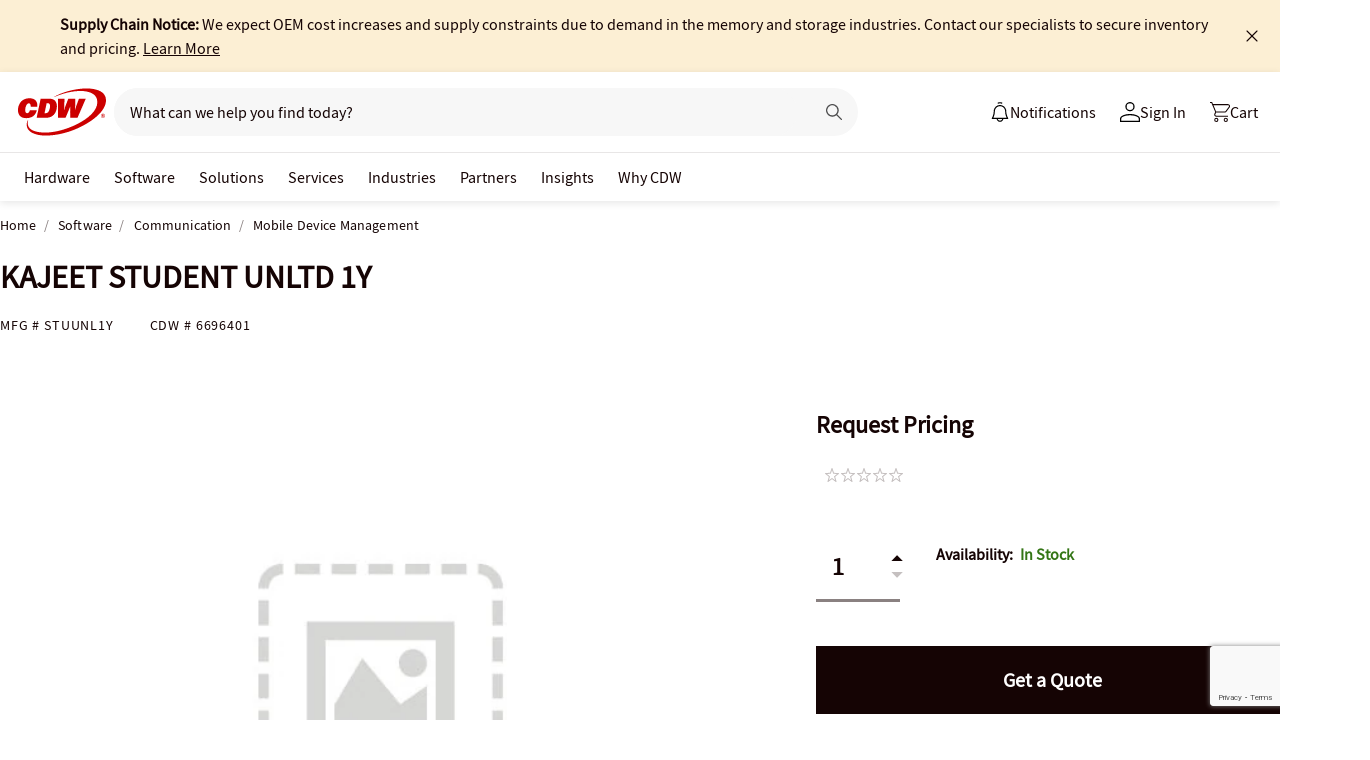

--- FILE ---
content_type: text/html; charset=utf-8
request_url: https://www.google.com/recaptcha/api2/anchor?ar=1&k=6LeU7D8kAAAAAMnsFMQpkrrKoq0hoONBvAKRVEMp&co=aHR0cHM6Ly93d3cuY2R3LmNvbTo0NDM.&hl=en&v=PoyoqOPhxBO7pBk68S4YbpHZ&size=invisible&anchor-ms=20000&execute-ms=30000&cb=75olovzfii7o
body_size: 48957
content:
<!DOCTYPE HTML><html dir="ltr" lang="en"><head><meta http-equiv="Content-Type" content="text/html; charset=UTF-8">
<meta http-equiv="X-UA-Compatible" content="IE=edge">
<title>reCAPTCHA</title>
<style type="text/css">
/* cyrillic-ext */
@font-face {
  font-family: 'Roboto';
  font-style: normal;
  font-weight: 400;
  font-stretch: 100%;
  src: url(//fonts.gstatic.com/s/roboto/v48/KFO7CnqEu92Fr1ME7kSn66aGLdTylUAMa3GUBHMdazTgWw.woff2) format('woff2');
  unicode-range: U+0460-052F, U+1C80-1C8A, U+20B4, U+2DE0-2DFF, U+A640-A69F, U+FE2E-FE2F;
}
/* cyrillic */
@font-face {
  font-family: 'Roboto';
  font-style: normal;
  font-weight: 400;
  font-stretch: 100%;
  src: url(//fonts.gstatic.com/s/roboto/v48/KFO7CnqEu92Fr1ME7kSn66aGLdTylUAMa3iUBHMdazTgWw.woff2) format('woff2');
  unicode-range: U+0301, U+0400-045F, U+0490-0491, U+04B0-04B1, U+2116;
}
/* greek-ext */
@font-face {
  font-family: 'Roboto';
  font-style: normal;
  font-weight: 400;
  font-stretch: 100%;
  src: url(//fonts.gstatic.com/s/roboto/v48/KFO7CnqEu92Fr1ME7kSn66aGLdTylUAMa3CUBHMdazTgWw.woff2) format('woff2');
  unicode-range: U+1F00-1FFF;
}
/* greek */
@font-face {
  font-family: 'Roboto';
  font-style: normal;
  font-weight: 400;
  font-stretch: 100%;
  src: url(//fonts.gstatic.com/s/roboto/v48/KFO7CnqEu92Fr1ME7kSn66aGLdTylUAMa3-UBHMdazTgWw.woff2) format('woff2');
  unicode-range: U+0370-0377, U+037A-037F, U+0384-038A, U+038C, U+038E-03A1, U+03A3-03FF;
}
/* math */
@font-face {
  font-family: 'Roboto';
  font-style: normal;
  font-weight: 400;
  font-stretch: 100%;
  src: url(//fonts.gstatic.com/s/roboto/v48/KFO7CnqEu92Fr1ME7kSn66aGLdTylUAMawCUBHMdazTgWw.woff2) format('woff2');
  unicode-range: U+0302-0303, U+0305, U+0307-0308, U+0310, U+0312, U+0315, U+031A, U+0326-0327, U+032C, U+032F-0330, U+0332-0333, U+0338, U+033A, U+0346, U+034D, U+0391-03A1, U+03A3-03A9, U+03B1-03C9, U+03D1, U+03D5-03D6, U+03F0-03F1, U+03F4-03F5, U+2016-2017, U+2034-2038, U+203C, U+2040, U+2043, U+2047, U+2050, U+2057, U+205F, U+2070-2071, U+2074-208E, U+2090-209C, U+20D0-20DC, U+20E1, U+20E5-20EF, U+2100-2112, U+2114-2115, U+2117-2121, U+2123-214F, U+2190, U+2192, U+2194-21AE, U+21B0-21E5, U+21F1-21F2, U+21F4-2211, U+2213-2214, U+2216-22FF, U+2308-230B, U+2310, U+2319, U+231C-2321, U+2336-237A, U+237C, U+2395, U+239B-23B7, U+23D0, U+23DC-23E1, U+2474-2475, U+25AF, U+25B3, U+25B7, U+25BD, U+25C1, U+25CA, U+25CC, U+25FB, U+266D-266F, U+27C0-27FF, U+2900-2AFF, U+2B0E-2B11, U+2B30-2B4C, U+2BFE, U+3030, U+FF5B, U+FF5D, U+1D400-1D7FF, U+1EE00-1EEFF;
}
/* symbols */
@font-face {
  font-family: 'Roboto';
  font-style: normal;
  font-weight: 400;
  font-stretch: 100%;
  src: url(//fonts.gstatic.com/s/roboto/v48/KFO7CnqEu92Fr1ME7kSn66aGLdTylUAMaxKUBHMdazTgWw.woff2) format('woff2');
  unicode-range: U+0001-000C, U+000E-001F, U+007F-009F, U+20DD-20E0, U+20E2-20E4, U+2150-218F, U+2190, U+2192, U+2194-2199, U+21AF, U+21E6-21F0, U+21F3, U+2218-2219, U+2299, U+22C4-22C6, U+2300-243F, U+2440-244A, U+2460-24FF, U+25A0-27BF, U+2800-28FF, U+2921-2922, U+2981, U+29BF, U+29EB, U+2B00-2BFF, U+4DC0-4DFF, U+FFF9-FFFB, U+10140-1018E, U+10190-1019C, U+101A0, U+101D0-101FD, U+102E0-102FB, U+10E60-10E7E, U+1D2C0-1D2D3, U+1D2E0-1D37F, U+1F000-1F0FF, U+1F100-1F1AD, U+1F1E6-1F1FF, U+1F30D-1F30F, U+1F315, U+1F31C, U+1F31E, U+1F320-1F32C, U+1F336, U+1F378, U+1F37D, U+1F382, U+1F393-1F39F, U+1F3A7-1F3A8, U+1F3AC-1F3AF, U+1F3C2, U+1F3C4-1F3C6, U+1F3CA-1F3CE, U+1F3D4-1F3E0, U+1F3ED, U+1F3F1-1F3F3, U+1F3F5-1F3F7, U+1F408, U+1F415, U+1F41F, U+1F426, U+1F43F, U+1F441-1F442, U+1F444, U+1F446-1F449, U+1F44C-1F44E, U+1F453, U+1F46A, U+1F47D, U+1F4A3, U+1F4B0, U+1F4B3, U+1F4B9, U+1F4BB, U+1F4BF, U+1F4C8-1F4CB, U+1F4D6, U+1F4DA, U+1F4DF, U+1F4E3-1F4E6, U+1F4EA-1F4ED, U+1F4F7, U+1F4F9-1F4FB, U+1F4FD-1F4FE, U+1F503, U+1F507-1F50B, U+1F50D, U+1F512-1F513, U+1F53E-1F54A, U+1F54F-1F5FA, U+1F610, U+1F650-1F67F, U+1F687, U+1F68D, U+1F691, U+1F694, U+1F698, U+1F6AD, U+1F6B2, U+1F6B9-1F6BA, U+1F6BC, U+1F6C6-1F6CF, U+1F6D3-1F6D7, U+1F6E0-1F6EA, U+1F6F0-1F6F3, U+1F6F7-1F6FC, U+1F700-1F7FF, U+1F800-1F80B, U+1F810-1F847, U+1F850-1F859, U+1F860-1F887, U+1F890-1F8AD, U+1F8B0-1F8BB, U+1F8C0-1F8C1, U+1F900-1F90B, U+1F93B, U+1F946, U+1F984, U+1F996, U+1F9E9, U+1FA00-1FA6F, U+1FA70-1FA7C, U+1FA80-1FA89, U+1FA8F-1FAC6, U+1FACE-1FADC, U+1FADF-1FAE9, U+1FAF0-1FAF8, U+1FB00-1FBFF;
}
/* vietnamese */
@font-face {
  font-family: 'Roboto';
  font-style: normal;
  font-weight: 400;
  font-stretch: 100%;
  src: url(//fonts.gstatic.com/s/roboto/v48/KFO7CnqEu92Fr1ME7kSn66aGLdTylUAMa3OUBHMdazTgWw.woff2) format('woff2');
  unicode-range: U+0102-0103, U+0110-0111, U+0128-0129, U+0168-0169, U+01A0-01A1, U+01AF-01B0, U+0300-0301, U+0303-0304, U+0308-0309, U+0323, U+0329, U+1EA0-1EF9, U+20AB;
}
/* latin-ext */
@font-face {
  font-family: 'Roboto';
  font-style: normal;
  font-weight: 400;
  font-stretch: 100%;
  src: url(//fonts.gstatic.com/s/roboto/v48/KFO7CnqEu92Fr1ME7kSn66aGLdTylUAMa3KUBHMdazTgWw.woff2) format('woff2');
  unicode-range: U+0100-02BA, U+02BD-02C5, U+02C7-02CC, U+02CE-02D7, U+02DD-02FF, U+0304, U+0308, U+0329, U+1D00-1DBF, U+1E00-1E9F, U+1EF2-1EFF, U+2020, U+20A0-20AB, U+20AD-20C0, U+2113, U+2C60-2C7F, U+A720-A7FF;
}
/* latin */
@font-face {
  font-family: 'Roboto';
  font-style: normal;
  font-weight: 400;
  font-stretch: 100%;
  src: url(//fonts.gstatic.com/s/roboto/v48/KFO7CnqEu92Fr1ME7kSn66aGLdTylUAMa3yUBHMdazQ.woff2) format('woff2');
  unicode-range: U+0000-00FF, U+0131, U+0152-0153, U+02BB-02BC, U+02C6, U+02DA, U+02DC, U+0304, U+0308, U+0329, U+2000-206F, U+20AC, U+2122, U+2191, U+2193, U+2212, U+2215, U+FEFF, U+FFFD;
}
/* cyrillic-ext */
@font-face {
  font-family: 'Roboto';
  font-style: normal;
  font-weight: 500;
  font-stretch: 100%;
  src: url(//fonts.gstatic.com/s/roboto/v48/KFO7CnqEu92Fr1ME7kSn66aGLdTylUAMa3GUBHMdazTgWw.woff2) format('woff2');
  unicode-range: U+0460-052F, U+1C80-1C8A, U+20B4, U+2DE0-2DFF, U+A640-A69F, U+FE2E-FE2F;
}
/* cyrillic */
@font-face {
  font-family: 'Roboto';
  font-style: normal;
  font-weight: 500;
  font-stretch: 100%;
  src: url(//fonts.gstatic.com/s/roboto/v48/KFO7CnqEu92Fr1ME7kSn66aGLdTylUAMa3iUBHMdazTgWw.woff2) format('woff2');
  unicode-range: U+0301, U+0400-045F, U+0490-0491, U+04B0-04B1, U+2116;
}
/* greek-ext */
@font-face {
  font-family: 'Roboto';
  font-style: normal;
  font-weight: 500;
  font-stretch: 100%;
  src: url(//fonts.gstatic.com/s/roboto/v48/KFO7CnqEu92Fr1ME7kSn66aGLdTylUAMa3CUBHMdazTgWw.woff2) format('woff2');
  unicode-range: U+1F00-1FFF;
}
/* greek */
@font-face {
  font-family: 'Roboto';
  font-style: normal;
  font-weight: 500;
  font-stretch: 100%;
  src: url(//fonts.gstatic.com/s/roboto/v48/KFO7CnqEu92Fr1ME7kSn66aGLdTylUAMa3-UBHMdazTgWw.woff2) format('woff2');
  unicode-range: U+0370-0377, U+037A-037F, U+0384-038A, U+038C, U+038E-03A1, U+03A3-03FF;
}
/* math */
@font-face {
  font-family: 'Roboto';
  font-style: normal;
  font-weight: 500;
  font-stretch: 100%;
  src: url(//fonts.gstatic.com/s/roboto/v48/KFO7CnqEu92Fr1ME7kSn66aGLdTylUAMawCUBHMdazTgWw.woff2) format('woff2');
  unicode-range: U+0302-0303, U+0305, U+0307-0308, U+0310, U+0312, U+0315, U+031A, U+0326-0327, U+032C, U+032F-0330, U+0332-0333, U+0338, U+033A, U+0346, U+034D, U+0391-03A1, U+03A3-03A9, U+03B1-03C9, U+03D1, U+03D5-03D6, U+03F0-03F1, U+03F4-03F5, U+2016-2017, U+2034-2038, U+203C, U+2040, U+2043, U+2047, U+2050, U+2057, U+205F, U+2070-2071, U+2074-208E, U+2090-209C, U+20D0-20DC, U+20E1, U+20E5-20EF, U+2100-2112, U+2114-2115, U+2117-2121, U+2123-214F, U+2190, U+2192, U+2194-21AE, U+21B0-21E5, U+21F1-21F2, U+21F4-2211, U+2213-2214, U+2216-22FF, U+2308-230B, U+2310, U+2319, U+231C-2321, U+2336-237A, U+237C, U+2395, U+239B-23B7, U+23D0, U+23DC-23E1, U+2474-2475, U+25AF, U+25B3, U+25B7, U+25BD, U+25C1, U+25CA, U+25CC, U+25FB, U+266D-266F, U+27C0-27FF, U+2900-2AFF, U+2B0E-2B11, U+2B30-2B4C, U+2BFE, U+3030, U+FF5B, U+FF5D, U+1D400-1D7FF, U+1EE00-1EEFF;
}
/* symbols */
@font-face {
  font-family: 'Roboto';
  font-style: normal;
  font-weight: 500;
  font-stretch: 100%;
  src: url(//fonts.gstatic.com/s/roboto/v48/KFO7CnqEu92Fr1ME7kSn66aGLdTylUAMaxKUBHMdazTgWw.woff2) format('woff2');
  unicode-range: U+0001-000C, U+000E-001F, U+007F-009F, U+20DD-20E0, U+20E2-20E4, U+2150-218F, U+2190, U+2192, U+2194-2199, U+21AF, U+21E6-21F0, U+21F3, U+2218-2219, U+2299, U+22C4-22C6, U+2300-243F, U+2440-244A, U+2460-24FF, U+25A0-27BF, U+2800-28FF, U+2921-2922, U+2981, U+29BF, U+29EB, U+2B00-2BFF, U+4DC0-4DFF, U+FFF9-FFFB, U+10140-1018E, U+10190-1019C, U+101A0, U+101D0-101FD, U+102E0-102FB, U+10E60-10E7E, U+1D2C0-1D2D3, U+1D2E0-1D37F, U+1F000-1F0FF, U+1F100-1F1AD, U+1F1E6-1F1FF, U+1F30D-1F30F, U+1F315, U+1F31C, U+1F31E, U+1F320-1F32C, U+1F336, U+1F378, U+1F37D, U+1F382, U+1F393-1F39F, U+1F3A7-1F3A8, U+1F3AC-1F3AF, U+1F3C2, U+1F3C4-1F3C6, U+1F3CA-1F3CE, U+1F3D4-1F3E0, U+1F3ED, U+1F3F1-1F3F3, U+1F3F5-1F3F7, U+1F408, U+1F415, U+1F41F, U+1F426, U+1F43F, U+1F441-1F442, U+1F444, U+1F446-1F449, U+1F44C-1F44E, U+1F453, U+1F46A, U+1F47D, U+1F4A3, U+1F4B0, U+1F4B3, U+1F4B9, U+1F4BB, U+1F4BF, U+1F4C8-1F4CB, U+1F4D6, U+1F4DA, U+1F4DF, U+1F4E3-1F4E6, U+1F4EA-1F4ED, U+1F4F7, U+1F4F9-1F4FB, U+1F4FD-1F4FE, U+1F503, U+1F507-1F50B, U+1F50D, U+1F512-1F513, U+1F53E-1F54A, U+1F54F-1F5FA, U+1F610, U+1F650-1F67F, U+1F687, U+1F68D, U+1F691, U+1F694, U+1F698, U+1F6AD, U+1F6B2, U+1F6B9-1F6BA, U+1F6BC, U+1F6C6-1F6CF, U+1F6D3-1F6D7, U+1F6E0-1F6EA, U+1F6F0-1F6F3, U+1F6F7-1F6FC, U+1F700-1F7FF, U+1F800-1F80B, U+1F810-1F847, U+1F850-1F859, U+1F860-1F887, U+1F890-1F8AD, U+1F8B0-1F8BB, U+1F8C0-1F8C1, U+1F900-1F90B, U+1F93B, U+1F946, U+1F984, U+1F996, U+1F9E9, U+1FA00-1FA6F, U+1FA70-1FA7C, U+1FA80-1FA89, U+1FA8F-1FAC6, U+1FACE-1FADC, U+1FADF-1FAE9, U+1FAF0-1FAF8, U+1FB00-1FBFF;
}
/* vietnamese */
@font-face {
  font-family: 'Roboto';
  font-style: normal;
  font-weight: 500;
  font-stretch: 100%;
  src: url(//fonts.gstatic.com/s/roboto/v48/KFO7CnqEu92Fr1ME7kSn66aGLdTylUAMa3OUBHMdazTgWw.woff2) format('woff2');
  unicode-range: U+0102-0103, U+0110-0111, U+0128-0129, U+0168-0169, U+01A0-01A1, U+01AF-01B0, U+0300-0301, U+0303-0304, U+0308-0309, U+0323, U+0329, U+1EA0-1EF9, U+20AB;
}
/* latin-ext */
@font-face {
  font-family: 'Roboto';
  font-style: normal;
  font-weight: 500;
  font-stretch: 100%;
  src: url(//fonts.gstatic.com/s/roboto/v48/KFO7CnqEu92Fr1ME7kSn66aGLdTylUAMa3KUBHMdazTgWw.woff2) format('woff2');
  unicode-range: U+0100-02BA, U+02BD-02C5, U+02C7-02CC, U+02CE-02D7, U+02DD-02FF, U+0304, U+0308, U+0329, U+1D00-1DBF, U+1E00-1E9F, U+1EF2-1EFF, U+2020, U+20A0-20AB, U+20AD-20C0, U+2113, U+2C60-2C7F, U+A720-A7FF;
}
/* latin */
@font-face {
  font-family: 'Roboto';
  font-style: normal;
  font-weight: 500;
  font-stretch: 100%;
  src: url(//fonts.gstatic.com/s/roboto/v48/KFO7CnqEu92Fr1ME7kSn66aGLdTylUAMa3yUBHMdazQ.woff2) format('woff2');
  unicode-range: U+0000-00FF, U+0131, U+0152-0153, U+02BB-02BC, U+02C6, U+02DA, U+02DC, U+0304, U+0308, U+0329, U+2000-206F, U+20AC, U+2122, U+2191, U+2193, U+2212, U+2215, U+FEFF, U+FFFD;
}
/* cyrillic-ext */
@font-face {
  font-family: 'Roboto';
  font-style: normal;
  font-weight: 900;
  font-stretch: 100%;
  src: url(//fonts.gstatic.com/s/roboto/v48/KFO7CnqEu92Fr1ME7kSn66aGLdTylUAMa3GUBHMdazTgWw.woff2) format('woff2');
  unicode-range: U+0460-052F, U+1C80-1C8A, U+20B4, U+2DE0-2DFF, U+A640-A69F, U+FE2E-FE2F;
}
/* cyrillic */
@font-face {
  font-family: 'Roboto';
  font-style: normal;
  font-weight: 900;
  font-stretch: 100%;
  src: url(//fonts.gstatic.com/s/roboto/v48/KFO7CnqEu92Fr1ME7kSn66aGLdTylUAMa3iUBHMdazTgWw.woff2) format('woff2');
  unicode-range: U+0301, U+0400-045F, U+0490-0491, U+04B0-04B1, U+2116;
}
/* greek-ext */
@font-face {
  font-family: 'Roboto';
  font-style: normal;
  font-weight: 900;
  font-stretch: 100%;
  src: url(//fonts.gstatic.com/s/roboto/v48/KFO7CnqEu92Fr1ME7kSn66aGLdTylUAMa3CUBHMdazTgWw.woff2) format('woff2');
  unicode-range: U+1F00-1FFF;
}
/* greek */
@font-face {
  font-family: 'Roboto';
  font-style: normal;
  font-weight: 900;
  font-stretch: 100%;
  src: url(//fonts.gstatic.com/s/roboto/v48/KFO7CnqEu92Fr1ME7kSn66aGLdTylUAMa3-UBHMdazTgWw.woff2) format('woff2');
  unicode-range: U+0370-0377, U+037A-037F, U+0384-038A, U+038C, U+038E-03A1, U+03A3-03FF;
}
/* math */
@font-face {
  font-family: 'Roboto';
  font-style: normal;
  font-weight: 900;
  font-stretch: 100%;
  src: url(//fonts.gstatic.com/s/roboto/v48/KFO7CnqEu92Fr1ME7kSn66aGLdTylUAMawCUBHMdazTgWw.woff2) format('woff2');
  unicode-range: U+0302-0303, U+0305, U+0307-0308, U+0310, U+0312, U+0315, U+031A, U+0326-0327, U+032C, U+032F-0330, U+0332-0333, U+0338, U+033A, U+0346, U+034D, U+0391-03A1, U+03A3-03A9, U+03B1-03C9, U+03D1, U+03D5-03D6, U+03F0-03F1, U+03F4-03F5, U+2016-2017, U+2034-2038, U+203C, U+2040, U+2043, U+2047, U+2050, U+2057, U+205F, U+2070-2071, U+2074-208E, U+2090-209C, U+20D0-20DC, U+20E1, U+20E5-20EF, U+2100-2112, U+2114-2115, U+2117-2121, U+2123-214F, U+2190, U+2192, U+2194-21AE, U+21B0-21E5, U+21F1-21F2, U+21F4-2211, U+2213-2214, U+2216-22FF, U+2308-230B, U+2310, U+2319, U+231C-2321, U+2336-237A, U+237C, U+2395, U+239B-23B7, U+23D0, U+23DC-23E1, U+2474-2475, U+25AF, U+25B3, U+25B7, U+25BD, U+25C1, U+25CA, U+25CC, U+25FB, U+266D-266F, U+27C0-27FF, U+2900-2AFF, U+2B0E-2B11, U+2B30-2B4C, U+2BFE, U+3030, U+FF5B, U+FF5D, U+1D400-1D7FF, U+1EE00-1EEFF;
}
/* symbols */
@font-face {
  font-family: 'Roboto';
  font-style: normal;
  font-weight: 900;
  font-stretch: 100%;
  src: url(//fonts.gstatic.com/s/roboto/v48/KFO7CnqEu92Fr1ME7kSn66aGLdTylUAMaxKUBHMdazTgWw.woff2) format('woff2');
  unicode-range: U+0001-000C, U+000E-001F, U+007F-009F, U+20DD-20E0, U+20E2-20E4, U+2150-218F, U+2190, U+2192, U+2194-2199, U+21AF, U+21E6-21F0, U+21F3, U+2218-2219, U+2299, U+22C4-22C6, U+2300-243F, U+2440-244A, U+2460-24FF, U+25A0-27BF, U+2800-28FF, U+2921-2922, U+2981, U+29BF, U+29EB, U+2B00-2BFF, U+4DC0-4DFF, U+FFF9-FFFB, U+10140-1018E, U+10190-1019C, U+101A0, U+101D0-101FD, U+102E0-102FB, U+10E60-10E7E, U+1D2C0-1D2D3, U+1D2E0-1D37F, U+1F000-1F0FF, U+1F100-1F1AD, U+1F1E6-1F1FF, U+1F30D-1F30F, U+1F315, U+1F31C, U+1F31E, U+1F320-1F32C, U+1F336, U+1F378, U+1F37D, U+1F382, U+1F393-1F39F, U+1F3A7-1F3A8, U+1F3AC-1F3AF, U+1F3C2, U+1F3C4-1F3C6, U+1F3CA-1F3CE, U+1F3D4-1F3E0, U+1F3ED, U+1F3F1-1F3F3, U+1F3F5-1F3F7, U+1F408, U+1F415, U+1F41F, U+1F426, U+1F43F, U+1F441-1F442, U+1F444, U+1F446-1F449, U+1F44C-1F44E, U+1F453, U+1F46A, U+1F47D, U+1F4A3, U+1F4B0, U+1F4B3, U+1F4B9, U+1F4BB, U+1F4BF, U+1F4C8-1F4CB, U+1F4D6, U+1F4DA, U+1F4DF, U+1F4E3-1F4E6, U+1F4EA-1F4ED, U+1F4F7, U+1F4F9-1F4FB, U+1F4FD-1F4FE, U+1F503, U+1F507-1F50B, U+1F50D, U+1F512-1F513, U+1F53E-1F54A, U+1F54F-1F5FA, U+1F610, U+1F650-1F67F, U+1F687, U+1F68D, U+1F691, U+1F694, U+1F698, U+1F6AD, U+1F6B2, U+1F6B9-1F6BA, U+1F6BC, U+1F6C6-1F6CF, U+1F6D3-1F6D7, U+1F6E0-1F6EA, U+1F6F0-1F6F3, U+1F6F7-1F6FC, U+1F700-1F7FF, U+1F800-1F80B, U+1F810-1F847, U+1F850-1F859, U+1F860-1F887, U+1F890-1F8AD, U+1F8B0-1F8BB, U+1F8C0-1F8C1, U+1F900-1F90B, U+1F93B, U+1F946, U+1F984, U+1F996, U+1F9E9, U+1FA00-1FA6F, U+1FA70-1FA7C, U+1FA80-1FA89, U+1FA8F-1FAC6, U+1FACE-1FADC, U+1FADF-1FAE9, U+1FAF0-1FAF8, U+1FB00-1FBFF;
}
/* vietnamese */
@font-face {
  font-family: 'Roboto';
  font-style: normal;
  font-weight: 900;
  font-stretch: 100%;
  src: url(//fonts.gstatic.com/s/roboto/v48/KFO7CnqEu92Fr1ME7kSn66aGLdTylUAMa3OUBHMdazTgWw.woff2) format('woff2');
  unicode-range: U+0102-0103, U+0110-0111, U+0128-0129, U+0168-0169, U+01A0-01A1, U+01AF-01B0, U+0300-0301, U+0303-0304, U+0308-0309, U+0323, U+0329, U+1EA0-1EF9, U+20AB;
}
/* latin-ext */
@font-face {
  font-family: 'Roboto';
  font-style: normal;
  font-weight: 900;
  font-stretch: 100%;
  src: url(//fonts.gstatic.com/s/roboto/v48/KFO7CnqEu92Fr1ME7kSn66aGLdTylUAMa3KUBHMdazTgWw.woff2) format('woff2');
  unicode-range: U+0100-02BA, U+02BD-02C5, U+02C7-02CC, U+02CE-02D7, U+02DD-02FF, U+0304, U+0308, U+0329, U+1D00-1DBF, U+1E00-1E9F, U+1EF2-1EFF, U+2020, U+20A0-20AB, U+20AD-20C0, U+2113, U+2C60-2C7F, U+A720-A7FF;
}
/* latin */
@font-face {
  font-family: 'Roboto';
  font-style: normal;
  font-weight: 900;
  font-stretch: 100%;
  src: url(//fonts.gstatic.com/s/roboto/v48/KFO7CnqEu92Fr1ME7kSn66aGLdTylUAMa3yUBHMdazQ.woff2) format('woff2');
  unicode-range: U+0000-00FF, U+0131, U+0152-0153, U+02BB-02BC, U+02C6, U+02DA, U+02DC, U+0304, U+0308, U+0329, U+2000-206F, U+20AC, U+2122, U+2191, U+2193, U+2212, U+2215, U+FEFF, U+FFFD;
}

</style>
<link rel="stylesheet" type="text/css" href="https://www.gstatic.com/recaptcha/releases/PoyoqOPhxBO7pBk68S4YbpHZ/styles__ltr.css">
<script nonce="FKZmb852K4jZ_ANgO8pQ_g" type="text/javascript">window['__recaptcha_api'] = 'https://www.google.com/recaptcha/api2/';</script>
<script type="text/javascript" src="https://www.gstatic.com/recaptcha/releases/PoyoqOPhxBO7pBk68S4YbpHZ/recaptcha__en.js" nonce="FKZmb852K4jZ_ANgO8pQ_g">
      
    </script></head>
<body><div id="rc-anchor-alert" class="rc-anchor-alert"></div>
<input type="hidden" id="recaptcha-token" value="[base64]">
<script type="text/javascript" nonce="FKZmb852K4jZ_ANgO8pQ_g">
      recaptcha.anchor.Main.init("[\x22ainput\x22,[\x22bgdata\x22,\x22\x22,\[base64]/[base64]/UltIKytdPWE6KGE8MjA0OD9SW0grK109YT4+NnwxOTI6KChhJjY0NTEyKT09NTUyOTYmJnErMTxoLmxlbmd0aCYmKGguY2hhckNvZGVBdChxKzEpJjY0NTEyKT09NTYzMjA/[base64]/MjU1OlI/[base64]/[base64]/[base64]/[base64]/[base64]/[base64]/[base64]/[base64]/[base64]/[base64]\x22,\[base64]\\u003d\x22,\x22fcKxTMOGGMKrwpLCtMOoQlFQw5kaw5UKwqvCnkrCksKgAMO9w6vDsB4bwqFrwqlzwp1nwobDulLDg17CoXt0w6LCvcOFwrzDh07CpMOEw4HDuV/CrAzCoynDssOvQ0bDoDbDusOgwprCscKkPsKbf8K/AMOVH8Osw4TCtMOGwpXCmn8jMDQLZnBCfMKFGMOtw7/Dl8OrwopkwofDrWIREcKORRdJO8OLY2JWw7YCwr8/PMKpUMOrBMK7TsObF8KQw5EXdlTDo8Oww78cS8K1woNPw6nCjXHCtcO/w5LCncKMw4DDm8Ohw7M8wopYX8OwwodDfBPDucOPGMKywr0GwoPCgEXCgMKVw4jDpizCnMKYcBkww5fDgh8BdSFdWhFUfhZww4zDj3tfGcOteMKZFTA/T8KEw7LDpGNUeFLCtxlKS2sxBXfDiGbDmDvCohrCtcKIBcOUQcKQOcK7M8OKZnwcDjFndsK0PmISw4/[base64]/wq92AAjCp33Crzh8wo8lwohgw4h7bmLCmcKdw4ciQB9yTVojWkJlYsOwYww9w7dMw7vCqsOjwoRsPkdCw60/Ij57wq/Dn8O2KXDCj0l0KcK8V359RcObw5rDjcOywrsNLsK4alIyGMKadsOjwrwiXsKJcyXCrcK6woDDksOuHsOnVyDDvcKSw6fCrxzDlcKew7Nww74Qwo/DicKRw5kZEAsQTMKkw5A7w6HChw0/wqAXXcOmw7EOwrIxGMOFbcKAw5LDmsKIcMKCwpAfw6LDtcKSBgkHAMKdMCbCosOIwplrw6RbwokQwpLDisOndcK2w7TCp8K/wpAvc2rDtsKTw5LCpcKxGjBIw6TDlcKhGXvCssO5wojDmcO3w7PCpsODw6kMw4vCtsKcecOkbMOcBAPDm1PClsKrcQXCh8OGwqrDh8O3G3c3K3Q6w59VwrR7w4xXwp53ClPChEzDkCPCkFwXS8ObKBwjwoEmwrfDjTzClsOcwrBodMK5USzDozPChsKWc2jCnW/ClhssScOvYmEoY2jDiMOVw4s+wrM/b8Okw4PClm/DhMOEw4gKwrfCrHbDgxcjYi/CiE8abMKjK8K2HsOybMOkAsONVGrDsMKmIcO4w6XDgsKiKMKhw5NyCFbCh2/DgR7CqMOaw7t0FlHCkgrCkkZ+wqxLw6lTw5pfcGVdwo0tO8Osw5IEwoFaJHLCrsOqw7DDg8OQwow7VSnDsCoaI8OzSsOTw50lwqXCrcO/HsO3w6XDrVTDmxHCjmbCtFLDnsOQF3bDjFBfCEzCrsOfwpbDi8KTwpnCssO2wqjDvERiSCxzwrvDhw0xR1EkFnAbecOmworCpRE2woXDg2JLw4RyRMK/NcOZwo7DosOadgnDhcKNUWImwrzDv8OydR82w7p8XcOawrTDncOhw6UQw6daw6nCocK7IsOwDWgQGcO7wr0MwqDDqcKAcMO/wo/DgHDDnsKDHcKJZ8KCw51JwobDlShyw6bDgcOMw5/DiAHChcK2XsKCNll8C2I+USVPw7MnY8KHKMOCw5/[base64]/DvlrDnXvDjULChMOqwoDDvHnDosKwXcKIbinDgMOdXMKRNEFOZMKeTMOMw5jDvMKybMKkwo/[base64]/[base64]/CksKRwofCkcKXF3fDknFMXcOJwo/CgENmUixSXk1LS8O7wox+DhApFWZaw7MIw4Mlwrt/OcK8w4MeKsOwwqMOwrHDosOGNFkBGRzCjhprw5LCmsKzHmAnwo9wA8Oiw4TCj0rDmwMGw6EtKcO/NcKoLgDDsg3DrMOJwqrDm8KVLRcISlB1w6giw40Ow4fDhMOBCWDCr8Kiw7FfCBFQw5Z7w67Cg8ORw7YWGcODwqXDthXDthVoN8OHwp9lLMKAYmLDkcKswpZfwp/CksKDfRbDtMOfwrgvw6MUw6rCtQUNbcKyPTtNRm7Co8KfATUbwrPCksKvKcOIw7TCjDo9EsKeWcKpw4HClX4KUl7CmR5kQMKePcKbw492dD/CpMOuMiNHYipcagdoJMOAPmXDshHDum8+wrDDrlpKw4tkwpvCgkTDugl1Vn/[base64]/[base64]/Crl5eb8KyHnbDumobAcO6N8OOwpBoScOnaMOkM8Ocw7kdejY8Uj7CglTChhPCi10xUH/CvMKUw6rDpcOINkjCihzClcOAw6vDhyvDgsKKw4pGZyfCunxrEHLCh8KLaEZcw6HDrsKCUVdybcOyTXPDvcKZWSHDmsKFw7F3AndeHMOiF8KLNDlwNETDvF/[base64]/[base64]/wppefMKZc0pzdMO5wrfCmUpBw5LCqsOVw6IzScKxe8Osw4QJw77CiAfCscOxw5XCq8OZw4wkw5fDkcOiXAkLwozCpMK7w74aacO+cSADw7wvVEDDrsKIwpNWRMOIKQV3w53DvlFIWzBhOMKLw6fDjUMbwr4cU8KifcOZwo/[base64]/ZcOvwoU/wonDqcKQw507w5vCpTnCl8OXw6Q0wojDtsKLwpxewpEuW8K2EcKHESJ7w6LDusO/w5jDsk/DujA2wpfDik1iK8OULGsZw7s9wpdzOTLDuDQGw6RWw6DCucKpw5zDhG9kAMOvw7rCnMKMSsO4K8OJwrcewpLCpcKXf8OXTMKyWcKie2PChR9AwqXDmcKGw7/CmzzCqcO9w7BcA0HDqG9Xw5x4InvCuCbDq8OeVFB8ecKiG8Kuwp/DrGxVw5LCumvDnjzDrMKHw59zfQTCrMKWTANAwpc5wqwDw7XCsMKtby54wpXCi8K0w4k8QSbDlsOuw4zCtV52w6/Dn8K7ZgJnVMK4SsOBw77DuAvDpMOqwofCt8OlEMOBf8KYDcKXw4HCpVHDr2BwwpXCthVKI254wpgdNHUZwpLDkW3DmcKvUMOXfcOdLsOWwqvCtcKzYsOMwqfCosKPUMOuw7fDu8KOKSfCiwXDu3/DlTZVcRcww5nDqzHCnMOJw67ClcK0w7Q8P8Kzwro/MxtfwrJSw5VQwrvChFERwovCtyYxBMOfwrLCi8KdY3jCm8O8asOqKMKgEQd3MTHCoMKSCsKawqZhwrjDiDkvw7k1w73ClcODU3tXNzdbwp/CrlnCpWnDrU3DuMOYNcKDw4DDljfDqMKmTj/DlzpUwpVlHMK4w67Cg8ObN8KFwpLCtsOiXHDDm0nCuCvClk3DtD8ww5YvfcOeY8O5w6g8JcOvwpDDvcKhw7IwHFPDvMKEQWdvEsO/dsONVhXCh0rCrsOxw7MbO27Cgwxswq4/E8KpVGZtwqfChcOVK8OtwpTCjwNFJ8KLX1E1XsKuUBDDncKfLVbDisKWwrdtZsKCwqrDlcOQMVElSBXDql09RMK1TjzDl8Ofwp/[base64]/GcK3S2UADkRRLMOOc8KWcsO2fTbCtzPCuMOiw6QZWQzDocO+w77DmhZfZ8ODwpp2w4pvw6tbwp/CqXsubWbDiA7Dg8O8WMK4wq0rwo7DgMOaw4zDjMO1IEF3YlfDuEM/[base64]/[base64]/CtzDDnwnCtDdTFhLCqsKudBN6wqnDnUPDoMOZHsKxDXFmQcOBFcKQw5PDo2nDkMKwBcKuwqPCqcKUw5tBKkfCnsK2w5FTwoPDocOpEcKJXcOLwpDCkcOQw5ctQsOMXcKBF8OiwqMDw7lWWkM/cUbClcKFKwXDu8OUw7BNw7XCgMOQTWDDunUiwqTCpCIwMVIrfMK9XMKxQnYGw4HDjngJw57DnzYcCMKvawfDoMOhwok8w4N3w4oYw63DicOawrvDuXLCjX5Cw79qEMKfTGvDu8OVMMO1UgPDjBg8w4LCn3nCtMOLw6TCon58GBLDosKPw4BwLsKWwoddwp/[base64]/DhiI8wqg/[base64]/CpMO3w57CmQkEwqNKw69iwqjCpxRawosYCTw2wqUdF8KNw4jCu1lXw4sbJMOBwq3CrcOvwqnCs0MhVkZYS1vDnsKNIDLDmhg5Z8OGJsKZwoAiw7PCicOHPkc/XMKYQcKXTcO3w4NLwrfDhMObL8OpIMO+w5lPYzt3w4Alwp9zZxcHEHfCisKgdgrDssKEwojCrzDDsMKiw4/DkhoRTwQSwpbDu8OrSToew7dNGhoOPkPDnhIqwqHChsOUOBllSkcKw6rCqzPDmy/CkcKQwo7Coz5lwoBmw5IwB8OWw6HDkVNmwrUoKWtKw4Qza8OLPB/[base64]/DilhNFh8dVEs8wp09b0cXdWLCgsOLw6nDrmbDiD3DlT7CkUk9CWNRJsOhwrHDlRNHT8O5w7tjwoDDrsKDw7ddwrZZGsONG8KvKzLCt8K5w5hxDMKBw7JlwrTCrAPDgsOaKx7CnG4ITlfChcK/OsKdw789w6DCk8ODw5HCkcKGJ8OnwqcLw4PCgDzDtsOMwoHDuMOHwrdLwr8AO1l8w6ojDsOiPsOHwokLw5jChMOSw4cbDzLCgMOWw6vCuQPDv8KhAsOVw67Di8O6w6HDssKSw53DmR8wI1gcAcKrby/[base64]/DqcKLAVwvORLDl8OAfA/DpsKoMcOowqfDvz9dBMK6wqE0DsO+wodAT8KWAsKYXHVrworDgcOgwqPChFIswr0Fwp7Ckh3DnMKEfkdNw7lNw79qLjHCv8OHKVLDjxdSwp0Yw5pBUsOSYi4dw5bCjcKyM8K5w6FYw5d7VxkHVBjDhncLBsOgQg/DuMOaP8K/[base64]/CrsKsMEvCg14tZcOxwps5MsKeRMOTwpEyw5fDl0HDthIlw4zCo8KAw40FesKAOHA0fMOKPnrCvSDDjMO+cD4mXMK/XyUiw7pMbEPDsn0pYVzCkcOJwq4EdCbCjWjCh0DDjiwjw7V/w5rDmMOGwqXCqcKvw6HDmWzCh8OkIX/Cp8OXDcKDw5QAFcOSNcKuw4snw7IjLBnDkjrDhVE/XsOTB2DDmkzDp28fZgh0w4YYw4tOw4E0w7LDpS/DuMK5w70rXsKjO0jCtg9UwrjDrMKEA0Bva8KhO8OaEzPDr8KlB3Fnw59lZcKJd8KvZ0xhPMOUw63DrlppwqkFwrXCkT3CnRPCkBYkTlzChcOgwpTCh8KbckXCtMOLag0tPlEKw5DDj8KGZcKzKx7Cm8OGOylsdCQ3w6c0VcOKw5rDgsOWwo1dAsO2PlNLwo/[base64]/w5jCuzRpbSA+w4HDrsK3KTbCrsOzwo7Dk8Oew68sGnBPwrnCjsKfw6N1D8KKw77DqcKWNcKLw5fCu8O8wo/CjlIsHsKjwoAbw5pBJcKpwqnCocKJdQrCpcOKdA3DkcKjRhLCnsKlwo3Cgi/Dvz3CiMOowoViw4PDjMOwDV3CgGzDrkXDvsO5wrnDrRfCsV0yw51nfsKhXcKhw4PDuwfCuwfDvx3CiUwqWQYvwrMLw5jCqyEQHcOLCcOkwpZLcQ5RwqgHdyXDoC/DjcKPw5fDhMKdwrcowqJ0w4tIb8OHwrMLwoPDs8KYw7kGw7TCucOGW8O5bsODE8OqMzwIwpMBw6EmLMKCwoN7cVjDp8K3DcONf0zCjcK/wqLDqibDrsKTw5IIw4kYw5gYwoXCpCcXCMKfXX94OMKSw7ReNTgrw4DDmErCv2ZJwrjDqmHDi37CgElVw4AzwofDl0dNdUXDnEvDh8K/w4dhw6A2K8KVw5fCnVfDoMOQwqd/w5fDiMKhw4jCkiLCtMKFw54cD8OIPTLDvMOZw4wkamtUwpsDFsOJw53CvkLDlcKPw67Csi/[base64]/IsKnwqEQw6l9w54GwqUiwrPCj2scMMOhw6EuYcO5wqTDpg0Ew4TDiEXCh8KCdWTCrcOqTBU/w65qw7Nvw4tCUsKof8OjFkTCrMOgTsKSdAQgcsOtwoUMw5llGcOiQkcfwofCuzw1G8KVAlHDsmLDuMKYw5HCsSZffsK9JMKmdjPDtMKRERjCg8KYDEzCjsOOZX/DtMOfPVrCjVTDgSLCv0jDm2vCs2I0woDCgsK8F8Knw7Vgwq9ZwqfDv8KtB0sKNz15w4DDkcOEw7dfwpDCtV/DgwYzIxnCj8KzTUfDssKuB0TCqsK+cU/CmxrDssOSLxnDhlrDosKbw4MqQcOJCEtHw7ZDworDn8KUw41oNRE3w7zDucK9I8OOwrHDmMO2w7kkwosVNhJmIQTDm8O+e3rDisOOwojCgjvCmBPCosOzGsK9w5RFwpHCpStGPyBVwq7Cjy3Cm8O3w5/DnDcKwok+wqJhbMOqw5XDucOAOMOgwrZ+w7Mhw4cldhRhDDvDjXXDoU/CtMOjOMK3WnVVw7Y0PsOtbVRTw4rDh8OHTk7Dt8OUAWd1FcOBXcOzaUnDpENLw7VVAy/[base64]/DjMOYwqzDhTQFXMOtw4zCgsKKw5wNw49zw4RywrjCkcOFWcOiPMOOw74RwrAPAMKwMDItw5PCkBA/w6bCtxA3wr/Dhn7Cm0s0w5LCt8Oxwp95OTHCvsOqwpcbEcO3fsKiwootNcOHdmopdH/[base64]/wo5ZQ2dVfUTCjGBaZUFXw6NjwrrDncKvwoXDuwlkwr10wpRLFGoswqjDssO5QMOSRsOsZMKIbHQ6wrIlw4jDnmDDux/Cn1MjOcOAwqhYM8OjwpcpwoLDi0HCu1MLwo3DjMKTw5/CvcOIA8Otwr3DlsKjwpR4fcKQVDF3w5PCu8Ohwp3Cu3smKDkBHMKXAz/Dl8OQZyHCi8Opw6TCuMKQwpvDsMOfTcOgw7DDk8OkcsKuUcKPwpcGA1fCp3tMZMK5w7jDk8KwX8KbQMOKw6M0UWPCiy7DsAteGDF5WCRTBwAuwpUdwqUCwpDCq8K4CcKxw5jDvVJKFnQDe8KqdDzDj8KGw4bDn8OhUFPCisOeLlnDlsKgP2zDoRI3wpvCp116wq/DqR5ZJVPDp8O3b1IpNDBwwrfDjUNoKDQnw5tla8OGwrclfcK1wosww6oKe8KUwqfDlXZGwpnDh07CqsOLcmvDgsOkYMOEa8KTwobCncKkJ3oEw7DDqyZRM8Kqwp4IZDvDogwjw4xJMUhfw7zCiTBWw7TDicOETsOyw73CkjHDs2ECw5/DgAF1cDl/L3TDogdQJMO6RQPDqsOewohzYi5cwqwGwr8xF1TCrMO6Y3pQH2AfwpPCscOLHjLCt1HDkU0hZ8OrfsKIwp8XwoDClMOCw5jChcO+w4Y2H8K/w6lxOsKfw4XCskHChMO8wpbCsFpWw4bCrUzChyrCuMO0USTDs2RiwrfCgE8Sw5/DusKzw7bDrjbCgMO4w6hfw57Dp27CpcKnCwghw5fDoHLDo8OsUcKWZMO3FUrCtQFFfsOJbcORHgPCn8OPw4xpAmPDvlt3WMKYw6jCmcKWH8OgZMOhMsKyw63Cl3PDujTDl8Owb8KBwqJVwoXDggBuLkjCvhLDo2AKfH1bwq7DvE/CrMOIJxbCjsKFX8OGDsKYWTjCgMOgwrLCqsKxIyHDl2nDslVJwp7Cq8K9woHCkcK7wokvHCjDp8KUwo5fD8Ofw7/[base64]/CpMK+w70fE8KCw4PCvQ7CkijDj2U/w6FNaVMkw4ZtwqELw4U1D8KzajTDjsOeXy/DlW7CsyHDk8K0THsgw7nCnMKQRQHDh8OGYMKvwrgcTcOowrs/XX9lQi4CwpfCv8OSfcKjw7PDq8OXV8O8w4FGBcOiCFLCg2HCrmXCncKLwrfCiAxGwrJJEcKaB8KnE8K6J8OJQj3DvMOWwo5nGhHDo1hUw73ClBpiw5teIl9hw6hpw7EXw77CuMKkasKtEhoWw6t/OMO6woLChMOHW2LDpTgsw5AFw63Dh8KbAF7Dh8OOWnjDiMK7wrfCtcOgw7rCgMOdXMOMC1rDkMKKF8KAwo44dk7DvMOGwq4NeMKcwrzDnSYpRcOdecKww6HDssKVFDnDt8KEHsK4w4HDjg/CgjvDnsOXDyJJwrjDusO/YSQLw61AwoMBKMOvwoJLCsKPwrnDsCnCvFMOJcOdwrzCqy1TwrzChQtLwpBpw4gYwrUQdwXCjBPCh2rCg8OsVMO3DcKcwp/ClcKqwrkrwonDqsKaHMOUw4VGw6hTUmkoGwYdwpvCosOfXw/DmsObTMKEI8OfA33Cl8OHwqTDhVZsaw/[base64]/DjsOPRwTDjFfDhcKTAcK0w6LDicKEw7AzwpEtw5Ysw60vwprDtFdOw6nDh8OVc0dSw4cswrBQw4w2wpMyBcKgwovCuCddO8KqLsONw4fDh8K+ETbCjg/CqsO/HsK4WFbDoMOrwpXDuMO8ZH3DuWMHwrkWw6vCpgZUwo5jbTnDucK5NMO8w53CgRcXwoYGeDLClHfDpxQ/[base64]/CgktVKsKYbxTDu8Kmw7nDsMOeXyBJMcKGLn3CvwJow5nCk8K0dsOjw5bCq1jCiRrDsDTDiTrDpcKhwqDDhcKnwp80wqTDlhLClcKeOBFRw4UrwqfDh8OHw6fCqsOnwo1bwrnDscKAKEzCuz/ClUtgJ8OzQMOcPmF9FiXDtFkfw5cZwrTDn2QnwqMIwoRPKhPDnMKvwqTCncOsccOmHMOQRgLDjA/CqRTCk8KXcSfChcKAL2wPwqXCtzfDicKrw5nCnxDDlxowwrdBS8OHdg0+wphyBQ/CqsKaw4xVw7kKZQXDl1pLwpMtw4bDh2rDu8KNwoZSKkDDhDbCocO/L8KZw6FGw6AaJcO1w4rChV7DrkbDicOOfsOiGynDgycNfcOJEzBDw5/[base64]/DkkrDucOhw4rCtMKHFlkQO8OYwrbCncOSZljDmE/[base64]/CrW5Sw7QtwpnDg1vDkcOvwqQydMOKDWXCgHchVnHDucOuGcKhw5VEYWLCkgw2e8OYw7zChMKgw7PDrsK/wqPCr8OvCh/Co8OJUcKbwqbDjTprC8Kaw67ChcKiwqnCmmbCjMK6SSoLbcOrFsKndX5kesO+Cl/CkcKDIgkfw7kvf0g8wqPCtMOTwoTDgsOyWT1vwpoOwpAfw4fDnSMNwoYfwp/ChsOLSsK1w7zDlUPDncKJJwZMXMKFw5PDliUJOinDhlvCrnl2wpTCh8KXeE3CoRAsVMKpwpDDlHzChMOFwqBDwqMYL0UoBm1Rw5rCo8KkwrJDBX3DoR7Cj8OPw6LDijbDj8O2In/DkMK2PcOdFcK2wrrCryfCv8KZwp/CtgbDn8Oxw6LDt8OXw5ZWw7QvOsOwSjfCosKcwp/Cj1HDoMOHw6bDmREfP8Opw73Dkw/CsmXCq8KrEW/DjADCt8O9YC7CkAEbAsKAw5HDp1c5VDTDtcKCw4sXTAs9wozDkQPDrnosPFNAwpLCoRsZHWttNlfCmFpZwp/Dh1bCjm/DhMKQwpvCnW0awowTMcOLw5/CoMK+wrfDuhgQw7dywozDncKmMzNYwo7DtMKpwrPCgRPDkcO+OU1ZwodfSQtRw6XDjR86w45Cw5QYfMKcfVYXwpBTN8O4w6oKCMK2wp3CpsKFwqwowoPCh8OFXcOHw6fDmcO1LsOUV8KTw5olwpLDhzpuGlfCjE1XFQDDpMK+wpzDhcKPwqPCnsOBwp3CjFF/wqTDmsKKw7/DgBpDMsO7dzYGeArDgDzCnEDCr8KpdsOoZR8jBcOPw5xJDcKMMcOzwqsQAcK2wqXDqMKkwr4rRm8HY3EiwrbDiw8dQMKwf13ClsOdRFDDqxLClMOyw5oAw7nDjsK6wrgDa8KMw6QGwp7Dpj7CqcOVwoEWZ8OdPA/DhcOPUzVKwqdQVG7DisK3w4DDk8OVwogRdMKnYC4ow6Ytwr9Rw5jDgEwnLsK6w7DDlMOiw7rCtcOJwoHDoR1Nw7/DkMOXw7YlVsKzwqoiw6LDkn3DhMKMwrbCpiQpw49jw7rCngLCj8O/wr10XMKhwqbDtMOwKBjCpyMcwrLCojMAKcOYwptDX1zDhsKbfkrCtsO4SsK9EcORAMKeNmnChcO5w53DjMKEw4TCgnNmw4Bkwo5Ewpc7EsKMwpcFDF/CpsOjYFvClBUOHSIDERHDksKMw5XDp8Ohwr7CrRDDuT1mGRvCl3ppPcK7w5/DjsOhwrHDuMO8K8ObbQvDgcKfw74JwpFnJMKuVMOxEsK+wqFhXRdsc8OdecOqw7LCslNkHnHDkMOjMjVUecKSIsOCCi8KHcKEwpIKwrVXMVTDjEUrwrXDpxZhZixlw7bDkMKrwr8hJnPCvcOQwoc9UgtswqEmw5ZtOcK7NS/Cg8O1wpnCmwsHKcORw6kIwqYfXsKBccKBw6hqND0fFMKsw4PCvW7CvFExw5ZZw4DCvsKPw459AWvCnmtUw644wrHDlcKIPUQtwpnDiW48JB4Ow4XDosKIa8OAw6LCvsOywpTDk8K/w7lxwr1WbhlfFcKtw7rDmQduwp7DosKbPsKRw6LCgcKmwrTDgMOOwrvDkcO2wq3CpTzDskPDrsOOwp8gJ8ODwqYmGEDDvzAFJiPDssOrQsK0acKUw6TDiTgZJcK5MDXDkcOpZMOSwpdFwrtlwoN/NsKnwpZxdsKaDS0Nw65bw53CoGLDtl0QcnHCtyHCrCpVw4pMwr/CjVJJw6vDo8KVw74GM3LCvXLDl8K0cEnCi8Osw7dOLcOwwrDDuBIFw6oqwpnChcOpw4Agw5EWf2nCk205w5Zcwq3CkMO5Gn7CnGE2ZV/DusOMw4Rxw7HCuVvChsO1w4nDm8KmPFwswoxNw7E5BMOFVcKowpHCp8Ogwr7CuMONw6gaL0HCtXsXCkVsw5xQIMKzw7pTwqBswoTCoMKkcMO0NzzCniTDj0LCpsOXaEEXw6PCj8OLSWbDg1gQw6nCj8Kkw7jDsWoQwrZnJWDCvsOswpZTwr0swoIQwoTCuB/DuMO9eSDDo1YPOzHDisOzw6jCh8KHNE5/w5nDqsOowr17w4Qkw6NGJhfDoVPDhsKiwpPDpMK8w6gPw5jCnWHCpC5Iw7fCqsOWXAVEwoMuw6TCjXE4ZcOASMOhWMOMU8Odwo3DtHrDjMO2w73DqV0dNMKvF8O8G3TDkjZxfsKWWcKcwqPDgFItdArDpcKRwofDicO/woA9KyTDqRTDkH0RYmY+wrcMPcO8w6rDqcK/wrLCt8Okw6DCnsKrHcKRw6ozDMKtPRccaUjCmsOKw5YEwqkfw6sNWcOpwqTDvSRqwoUAT1tWwo5PwpVSLsKdacOtw77Ci8Oew4NMw5TCncORwoLDsMOeVTzDvALDmAs2dChQL2vCnsOzXMKwf8KKDMOFK8OjPcKvI8Ovwo/[base64]/Du8K4SVUtwqFjw5MOwqTDghnCvsOBf2TDsALDnnHCiDU6bifDjFFJcj1Hw4QDw7hhWz3Cu8K3w67DrMOpAU5pw6JSfsKAw4kPwodyeMKMw73ChjgUw4J1wq7DkDRHw4F/wr/DgSnDlFnCmsKPw7/CgsKzF8Ovwo/DuS8nwpEcwoxpwrthTMO3w79MJWBzIQfDonvCncOIw73CiTbDvsOMHjrDgsOiwoLCiMOCwoHCtcOdwoIXwro4wo5WWR5aw7olwroTw7/DognCtSBVDzYsw4fDni8uwrXDoMO9wo/DvT0KJMOmw7oOw6zCpMOzZ8OCLDnCkj7Dp2XChCVtw7ISwrLCsBRYZ8O1VcKbb8KXw4p6OUdjKUDDrsOJT0wXwq/[base64]/CnlJDw79HFCBgIn/CpsKkwok4W8OJw47Dj8Oyw7QCQAJ6KcKmw4pmw5p9C0AcXHrClMOdKnvDoMO9w5YnVinDqMKfwq/CoFXDvSzDpcKieE/DggIyNGTDocO/wqbDlsKnfcO0THIvw6J7w4TCtMOmwrDCoAc1JnloGztzw69xwp0Jw6ICfsKwwqh4w6Uww5rCgMKAQMKYLmxDByPCjcOow409U8K+wr4RUcK8wphMHMO7JcOccsO8NsK/[base64]/CuQLDmUUdw5LDrMKswoh5TcK0MHnCicO5YF7DpxRPw7ROwpwNBAvDpyl9w6fCqMKJwqEvwqMnwqTCqmV0RMKTwocGwq52wpETVgTCi0DDkwdOw6bCjMK3wqDCikMMwoNJCgbDrTPDi8KKcsOewrbDsBbCu8OEwr0owroBwqpJJU/CvVkPMcOSwpcsU07CvMKawotyw78IEsKuJcO8JRpUwqdOw7xvwr4Hw4kDw7I+wrDDk8KHE8OpA8OTwoJ7X8KoWsK5wpd4wqbCmcOJw67DrmLDgsKgYgoUUcK3wpfCh8OiNsOUwpDCsgJ3w7lKw60Vwp/Dq2nCnsODNMOXB8Kld8OIWMOOP8OAwqHCqkLDucKVw5nCg0rCsk/CvjHCgCjDpsONwotRE8OgL8OBesKAw5R8w4lowrMxw6tMw7ABwoIHJnxND8Kbw70ow5/CsCodHS0ww6DCplsrw7AKw4M2wp3CmMONw5LCszB4w5Y/NMK2MsOUZMKARMK8Y23CkwZsVhxqwo/DucOZX8O4cTnDhcK0GsOjw4J7w4TCpXvCjsK6wofCmiLDucKxwqzDlQPDjkrCisKLw5XDq8ODYcOqFMK9wqV7fsOLw54Tw4TClcOhTcOlwprCkUhbwr7CskodwoMowoDDjAVwwr3DtcOowq1/DMKQLMKidjDDtj4Oez0wMMOdIMKNw5gPfBPDtU7Djm3DscOVw6fDsl8Yw5vCqF3Cq0TCscKzCsK4LsK6w6nCpsO5WcKGwpnCoMKhK8OFwrFnwrhsM8KDb8OSQMOUw5d3XB7CqsKqw5HDsGELFETCksKoYsOwwphlZcKfw7rDqMKkwrjDscKEw6HClzvCvsKua8OFIcK/dMOwwr0qMsOLwqBAw55hw78zdWDDnMOXYcO0FV/DjsKwwqXDhgo1w785NlxfwqnDmxzDpMKrw58jw5QgGELDvMOuWcO3CQYINcKPw7bClG3Cg1nDqsKYKsK/wrxLwpHDvXkIwqQywoDDsMKmaWIVwoBvZMKZUsOtMRgfw7fCrMKtPHEpwprDvFUGw5IfJcKEw4RhwoxSw6ZIFcKCw75Iw4AXU1NtRMObw486w4fCgCoFRjfCll9+wp/CvMOOwrcpw57CoHNIDMO0dsKqCHZswr8Hw6vDp8OWfMOmwqoZw7M8WcKYwoUMUBp8NsK5L8KMw43DtMOoKcKHakrDuk9SJQkNWGtXwrXCjsO6FsKHCsO0w4LDiRPCgG7DjQ9kwqJKw6PDpGMFCRJkDsO5VBtmw7HCj1/CgsKIw6RWw4/Cs8KYw4vChcKNw7Ukwp/Cint6w7zCrsKYw4PCv8Oyw5zDlTY/woByw7nDs8OIwpLDjFLCk8OEwqlpFDg9C1vDrWhHVzvDjTTDiSJEc8Kfwo3DvE3CgVlME8KSw5h9UMKAGgzCg8KFwqZAIMOpOUrCgcO9wrzDmMOWwrTCghTCnVAaeQAow7vDhsOrGsKNTxBTNcK5wrdVw7TCi8O8wp/DgcKnwoHDgsK3D0LCgl4ywrxCw57DhcKsbh/ChwFJwqoPw6LDoMOew7LCoWEkw43CpVE5wrxeP1nDksKHw7/Cj8OaIhJlcmhnwobCgsOkOH/CrTN/wrXCrXJcwr/DlcOGaFfCpDjCr3zCmzvCksKoYsKJwpwHQcKPXMO3w7k4XMKiwqxKIcKkw7BTHRfClcKYUsOnw4xwwqxFVcKQwr/DucOuwrfCqcOWfR1ZVlJFwqw8cXHCn2N2woLDgDwxTDnDrcKfMzd8IFfDusO7w6E7w5PCtmrDhS7CgiTCuMOnLTgNHggibiVZWcKRw61HDykCS8OuTMKMAcKEw7dgXlMEHzljwrTCoMOaRH04AnbDosKCw6Rtw7/DvVdJw6EbBRU5ccO/w7waEcOWMk13w7vDosK7wpxNwqJcw4JyXsOWw6vDhMODGcK0OVB0wonDuMKuw43DvW/DvizDo8OaZ8OQPl4+w6zCosOOwpEEJSIpwpbCug7Dt8OYD8O4wq9UbDrDrxHCu0pMwoZ9IhNQw6VVwr/Co8KYH1rChVvCp8OKXRnChH/DvMOgwrUnw5HDs8OpLXnDq1QsFA/Dg8OcwpTDrsO/wpxbW8OEZMKMwoFiXwsyZcOBwq0hw58NPmk6IT8WfMObwo0ZeD8pVWrCoMObIsO7w5fDrUDDrsKndhHCmyvCo31xccOpw6Mtw7TChMKYwoUrw7tSw6kQHmU5cVgOMGTCjcK5c8OMXy46UsOHwqIiccOwwrZlZcKgDTlvwqV5VsKbwqfCr8KsZz9/wrxdw4HCu0/[base64]/[base64]/DgBDCqMKwwr9jwq1pwpPCuQ/CuRkqAE8GAMOiwr7Dh8OswqhSYl4rw4wFeRDCmmw9SSI8w41Gw6EYIMKQYcKUH27ClMK4S8KSX8KqSkfCmg5vbEU/wrdow7FqO0h9IRlNwrjCrMOPMcKVw6rDq8OVb8O3wr/[base64]/CpxAYbcOaw5LDlsKkwr0/wpgTQ8KpUU3DpSjDuMOYwpTDgMKYwrRfwrbDgl/[base64]/VMK0w6zCs8Onwr9dPBvDqsKGeMKxwq5xEcOZw580wrfDmMKIIsKhwoYrw7kWPMOeL3HDsMOrwqVBw4HCl8Oqw7fDl8OGFSDDqMKyEkjCkVHCr0/[base64]/Ch8Kfw6EQwp42wqM7GU/Cj8KJRFU7wpzDusOBwp5swpzCjcO6w5NUWzgKw6ASw6TDuMK1W8Ofwo9OMsKqw7wVesOOw41WbRHCmlXDuBDDh8KRCMO8wqHDl29jwpIHwo44wqtiw5t6w7ZewrUXwpbCozPCthjCvw/DnWNWwo90XMKwwoY1cjZbFyQpw6VYwoI+wofCgExxTMK7Q8K0XMKGw7HDm2UfHcOywrjCm8Kzw4vCjcKow6rDuWUAwpY+CCrDicKWw6J0M8Kbd1BBwo4PesO+wqrCqGshwqbCpGHDjcOUw6s1SDLDhMK0woY7XD/DosOJBcOSdsOEw7Uxw4MEAQLDmcO4AMOuJ8OrMmjDgHIww7/Ci8KLTEbDsDrDkQxrwqrDhw1EKsOwYsOawrjCi2grwpDDjWDDtGjCv3jDmljCpxDDr8KlwpMHd8KweCnDqg/DosODR8OeD3rDh2bCiEPDnRbCgsOJAytLwqZ7w7DCvsK+w5DDiz7CvsK/[base64]/wp5nPMOCwqvCoTUMLnQrw5cbwpfDvMOxwr/CjMK+DyFQScKSw5w/wp7Crn9JZcKfwrDDqsOkWxdiFMOGw4duwqvCqMK/F0bCnWbCiMKTw79Uw5XCnMKlfMKuBw3DmsODHFHCucODwqvDv8KjwrdDw7PCsMKvZsKPasK4QXrDv8OQVMO3wro9YSRuw6DDm8OEDHIiW8O1w7sOwobCi8KIL8K6w4k1w58nQGNWw5R1w7w/[base64]/wox4w67DoA9YwoLCjRLCrEbDlMOXw4MdTyLCtMKWw7XCpRfDisKDIcOYw5M8f8OdFUXDoMKOwp7DlGXDmWJCwpR4VlECdWkBwokGwoXCnTNPO8Kfw5x9NcKSw4jClMOTwpjDkQRSwoQiw7RKw59pTRzDsyoeZcKKwqrDnAHDtSFmKGfCjcO3MsOqw4fDmjLCgDNVw6o/worCuBXDuDrCs8OYHsO+wrcvAk7Cj8OLOcK+McKAecOWD8OREcKLwr7DtHNqwpBIOhR4wpVRwqJBP0cVWcORMcOGwo/DuMK6fQnCqW1ZI2PDhAbDrWfCnsKCSsKve3/DhShnZ8K7wofDp8KewqEtSHs+wp5YX3nCj05jw4x8w4lTw7vDriDDpMKMw5zDmWTCvEZ+w5HDscKmUcOuFTfCpMObwrsgw7PDvDMWbcOKN8KLwr0kw6gewqM5IsK9ajtMwpPDu8OgwrfDjHHDgcOlw6cOw7xhQF00w70wBFsZdcKXwqXDsTbClMO1A8O7wqxgwq/DgzZywq7DrMKCwpIbdMOaU8Oww6BDw7/Dp8KUK8KaNBYKw4YiwoXCusO2Y8OCwoXCncO9w5bCqzRbM8KAw4hBTR45w7zCkRPDt2HCpMKpWRvCig7Cm8O8ESsBIhUjfMOdw5xzwqUnXifDkjUzw6HCqDRFwr3Cti/DpcO0egVYw5o6a1Aaw4JpdsKhacKFw4dGUcOXPAbDoU92HEXDjMOsKcKxTlg3awDCtcOzLUjDt17Cg37DqkQgwrnDhcONfMO2wpTDscO3w6jDkmQvw4DCkQbDvzLCnSF1w5QFw5jDpMOaw7fDk8OOf8KGw5jDhcO9wrDDj1l/[base64]/[base64]/SgpiCzlPwqoaIcKmJ8KTKcOYwpXDmcOww68xw7jCtQYEw5Y9w4jCksKcbcKGElsfw5jCuhtcTU5aeCkww5lIYcOqw4jDkSbDlE/[base64]/DjUnCumBrKMKfYFTDgcKEcgPCqx/DhcK8GcOBwqp8LxrCtCLCogVGw4jDmkTDt8OjwqZKTG1oZiIbDV8Vb8Osw50RV1DDpcOzw4jDoMOpw6TCh13DjsKBwrHDosO/w7INP07DuWhbw4DDkMOOUMOTw4HDrTLCoFwewpklwphtS8OJwpLCnsOiZStqOBLDsCwWwpXDhMKnw6V6eSTDjhUawoEsa8K7w4fCqkUbwrh7AMOiw48nwoIPChNlwrsAcxoAAzXCmcOqw4Q/w5rCrF14KMKSZ8K8wpt2BzjCoSEaw5wJRsOqwqx1PVvDlMO1woA/CVIqwrTCunxzEHApwoF8dsKJD8OTcFpzR8OsAR/Dmm/CgwA3AChcUsOqw5bDskxkw4x3AQ0Aw756RG/CoRTChcOoaVhGSsOQGcOnwqUcwqbCtcKMPmBBw6DCo1NswqE/P8OBKTJjcBQKAsKew4nDhsKkwp/CqsOBwpR5wrhPFwLDlMKgNnjCq3RQwoxAfcKfwpbCjsKow5vDqMOcw6Atwokjw7TDm8OfA8K5woDDqXxDSHLCpsOAw4tuw7UYwo0CwpfCizk0ZhJCJmhNQ8OaIcOWTsK7wqvCn8KLdcO6w7hGwq1bwqg2ECPCiQsSe1TCi1bCkcKpw77DnFlHWsK9w4HCssKKY8ODwq/CoFNMwqfCnXM5w506GsKvOxnDsHt4H8OzZMKxWcOsw40pw5gNaMOnwrzCl8OcZHDDvsK/w6DChcKAwqhRwo0dd1xIwqPDujxaMMKzfcOMV8ORw5tURnzDjBVxW2MGwr/CkMKzw7VYXcKfMA4cGxwcT8O/XEwQJ8OyWMOaP1U5Q8KYw7LCo8KtwobCt8OPTRnDrcKpwrTCvT5Zw5J+wp7DrDHCkmXDl8OKw6TCv34vWXV3wr9FOTTDhlHChXVKOE11PMKfXsKAwpfChU05bBHCusKMw6TDryjDnMK7w6XClAZmw5lBXMOqGhgUTsO+b8Ogw4/DuwjDvHACNDrClcKeR1VZXUhBw5XDrcOnK8Okwp8uw5ANB1N5JMKGRcKdw7fDjsKHP8Ktwp4Nw7/DnyjCuMOHw6zDkQMNw7E0wr/DscO2ATEGFcO/fcKoecOiw4xaw6ExdHrChUF9dcKzwqJswpXDh3LDujzCrCvDocOlw5LCvsKmVCEcWcO2w4TCqsOBw4DCo8OMDmzCg1bDnMOpRcKDw5pdwpLCk8OYwotFw69Jcgsiw5/CqcO9IcOgw5JAwr/Dt3jChhTCuMOtw4LDrcOEcMKHwoc3w7LCn8O5wpFiwrnDiTTDhDTDmnYwwoDDnHPCrhZNTMKFbMOQw7J3w5nDtcOAQMOtCHJ/WsOqw6bDkMOPw6vDrcKTw77CncOqJ8KkEz/[base64]/wpXCiz3Ds8O+w5kyw5hTwpPDrXnCpGJrDsK1w6nCtMKwwqc+SMOAwp7CjsOENiXDrzTDkwjDjFJLXBTDnsOZwqlWJCTDo25uOHwvwossw5/CqhQlfcOrw4pCVsKEPjZ8w7UMasK3w5Ndw650DzlwZsOqw6RYWB7CqcKlLMOQwrolK8OPw5gXdEzCkH/DignCrRLDo3Fow5QDecKMwrEew4opdWnCkcOXIcKzw6LDl0LDjQVkw5LDuWDDuFbCksO1w7LCnAkQfC/DlsONwrMhwqhaFMKAGxbCpcKfwoTDiRMqLnLDhsOAw5IpHHrCgcO8wqFBw5jDiMOIWVBjRMO5w71JwrPCicOYKMKPw6fCmsKbw5Zgfi9ywoDCs3XCh8KEworCkcKhcsO+wq3Cqy1ewobCsmQ8w4XCi3gBw7Yfwo/DukUrw6Fiw7zCkMKfdD/Drx/CmC/Cq18Zw7/Dkk/[base64]/DvsOnSHDClQJVwq5xw6LCo8KXIEJCwrgUwrrCnnzDqmXDoAzDiMOAWUTCg2w3HGcVw7J4w7LCg8O1OjZ9w4Z8R2kgQn0SGB3DjsKDwrTCpg/DsRZCL04awo7Dh1rCrAnDhsKVWl/DosKfPgDCpMKha28ZNWtTJmQ/H2LDuG4IwpNjwoczPMOaBcKRwq7DuTpME8OiGTnCvcO/[base64]/Dv8OEw6DDnMKQwpR+wp7ChMO5Tz0+wqHCtmDCicK5wrcnF8K/wofDqMOYdQXDtcKCdnzCmTADwozDjhgpw4BjwoUqw6kCw4TDt8OKGMKrw4xTazMjXsOww4pfwo8WJjhAHgTDinnCgFRZw4HDrC1vFl0/w7NPw4/CrcK6JcKIw5XCtMK1HsOIEsOlwo4Ew7/Cg1J6wrlfwrZaLcOFw5bCmMOqYl7Ck8OrwodDD8OYwrbCkcOBU8Ocwqw5dRnDpXwLw5LCoivDk8OAGMOFFhBjw7nCsi0mwqZESMKtNlbDp8K4w6YGwozCt8KqU8Ozw7ccZcK0D8OKw5QWw6tNw7/DscOJwp0DwrfCgcKLwoXDn8KGB8ONw4cQQ39zRsK7akHCpSbCl2rDjsO6WU4tw6Fbw5IWw6/[base64]/[base64]/[base64]/DuRnCpsKbUcOQQEQPN1zDnxjCnsKGT8KNZ8KtXkk2fCJ5wplCw4HCm8OXN8OlHsOdw65ZGzJFwrZSKWHDuDxxUXfCuBHCm8KhwpzDi8O7w6pSLmrDpcKOw6zDpkI2wqIkLsK6w6XCkjvCtDlSG8O6w7g9FkU1Q8OQIMKDGm/ChlDCpgQcwo/CiWInwpbCiCJewobDkRgefSAbNC3CgsOLBD1NUMKzIwwmwokLKSx2G1skMCYjw4fDkMO6wrTDsyjDlzxBwoBqw4jCgVfCkMO/w4QNEjczHsOFw5nDqEpywpnCn8KbUU3DpsOPHsOMwosqwpfDvkoRUB0EDm/CrnpfIsOPwqEIw4hrw59Hw7fCl8Ovw4srCXE2QsKow64eLMKdO8OBUxPDlkJcw4rDhVfDnMK9ClTDvsOrwqrCtkN7wrrDnMKfTcOSwrPDv0IgFRPCosKlw4zCu8KSGjNXQTYBccK1wpTCmcK/w6DCu3PDvm/DqsK4w4TDt3BBR8K+S8Oaa01/[base64]/IsOFbsODw4M/fsKQw5gfwoxCTcOiwoZ7RBPDsMKNw4wCw61hWcKSC8KLwr/Di8O5GhUmSnzCvAbCoXXDmsK1bsK+wojCucO8C1E4OwnCiwQWVGVENsODw446wqlkaWU4ZcKRwq8EBMKhwpkqUMOsw7Mkw7PDkCrCvgVgCsKjwpTCtcKIw4DDvMORw5HDr8Kdw63CpMKaw45RwpZjCMOGd8KVw49ew7HCsQBcGEERLcOhASNuRsKDKRPCsTZ/[base64]/DlsKRJcKYw5pxw5HCk8OcwrvDhjwSw5Yuw53DuMO/MsO2w7zCpcO/c8ORK1N0w6ZDwqF8wrzDlBjCtMO0NhUww5nDhMKCeQETworCqMOWw4V1w4LCncKFw5rDu28+Vk3CmhFTworDhMOkBwHCtcOLeMKsHMO/wpbDphB1wpPDhUwuC0bDgsOrVD5TbExSwohcw71NCcKRKcKOdD8fQQrDrMKoaxYwwpYqw6tpIcOiXlsQwqrDrTpVw4TCumNRwrLCq8KRNDBdVmEtJAVFwoHDhMOmw7xswrLDlAzDo8K8OsK/[base64]/DucOMXCxTf0xGw5ZUJMOsw55kU2zDtsKBwonDinI6H8KtLsKsw50jwqJHJsKQU2LClzY3WcOow41Cwr1DQGFAwrcUSXHCgijDhMOYwosQGsK/RRrCusOKw47DoDXCr8O/woXClMOPb8KifEHCu8O8w53DhgNaVz7DhTPCm2bDu8Oib1h0XsOKJ8O2ODQEIytuw5ZoZkvCq2l3G19jOMOMcw7CiMOMwrnDrC5IKMOiFC/CjRHCg8K6HUgCwrxNEyLDqT4LwqjCjRrDisOTQg/CkcKaw6QBEMOpHsO3YW/CljYNwoLCmyTCo8KxwqzDs8KmO2JQwp5Rw5M6DcKBXcO8woDCsVZ+w73DsG5Iw5DDgRjCoVojwqMAZMOVFcKvwqI9JQTDlykCNcKbDTbDnMK1w45PwrJTw69wwpTClsOKw4XCkwXCgVROA8Off05PZn/DmUt9wpvCqFDChsOfGQMHw5MkJVsBw5zCjcOyKEXCkE0fbsOuM8KANcKuc8O3wpJ3wqDCpnkdI2LCgHvDrXHCmWVSdMKGwpsdUsOVMBsTwrfDoMOmPwBmKMO5G8KDwojCsAHCoSoUGUtWwozCnW7Dm2LDhH5sWwBNw67Cs2LDocOcwoxywoA\\u003d\x22],null,[\x22conf\x22,null,\x226LeU7D8kAAAAAMnsFMQpkrrKoq0hoONBvAKRVEMp\x22,0,null,null,null,1,[21,125,63,73,95,87,41,43,42,83,102,105,109,121],[1017145,333],0,null,null,null,null,0,null,0,null,700,1,null,0,\[base64]/76lBhnEnQkZnOKMAhnM8xEZ\x22,0,0,null,null,1,null,0,0,null,null,null,0],\x22https://www.cdw.com:443\x22,null,[3,1,1],null,null,null,1,3600,[\x22https://www.google.com/intl/en/policies/privacy/\x22,\x22https://www.google.com/intl/en/policies/terms/\x22],\x22x9eYbfWtLbqfUuW+1lsx76C5C6wi3Q3KxT5+YmJjqXc\\u003d\x22,1,0,null,1,1768549547770,0,1,[157,85,152],null,[100],\x22RC-auSZkmyB8oaGbw\x22,null,null,null,null,null,\x220dAFcWeA5YZ9XRGtPmBnL76Pt7ycTAvukApsZ6kEHMaGhUkptYLbOeqry2alF_hzv9liPf6OTffK57-RYyE_rjySn1IwPkwD4lMw\x22,1768632347902]");
    </script></body></html>

--- FILE ---
content_type: application/x-javascript;charset=utf-8
request_url: https://smetrics.cdw.com/id?d_visid_ver=5.2.0&d_fieldgroup=A&mcorgid=6B61EE6A54FA17010A4C98A7%40AdobeOrg&mid=87572424795284739562236234594342255935&ts=1768545947842
body_size: -114
content:
{"mid":"87572424795284739562236234594342255935"}

--- FILE ---
content_type: text/javascript; charset=UTF-8
request_url: https://cdw.needle.com/pload?v=10126B&cid=1768545950206&cids=2&ts=1768545950220&pcount=24&pdata=title%3DKAJEET%2520STUDENT%2520UNLTD%25201Y%2520-%2520STUUNL1Y%2520-%2520Mobile%2520Device%2520Management%2520-%2520CDW.com%26url%3Dhttps%253A%252F%252Fwww.cdw.com%252Fproduct%252Fkajeet-student-unltd-1y%252F6696401%26wn%3D950220%26ls%3D1%26ExternalNetwork%3Dtrue%26productId%3D6696401%26categoryId%3DSoftware%257CCommunication%257CMobile%2520Device%2520Management%26productPrice%3D0%26inviteContext%3DSoftware%26setBrand%3DKajeet%26PersistentId%3D%26CustomerSeq%3D%26EAccountUserEmailAddressSeq%3D%26ContactSeq%3D%26CustomerType%3D%26EAccountUserSeq%3D%26RecentOrderFlag%3D%26MSEnrolled%3D%26BrandDescription%3D%26MembershipPrintingSolution%3D%26MembershipShippingQualifier%3D%26MarketingEntitySegmentLevel3Description%3D%26MarketingEntitySegmentLevel2Description%3D%26lz%3DNA
body_size: 126
content:
Needle.setCookie('needleopt','Saant0-bots',3600);Needle.np="N190d1768545950206000110081d1e9e9e81d1e9e9e00000000000000000000000000000000";Needle.setCookie("needlepin",Needle.np,15552000);